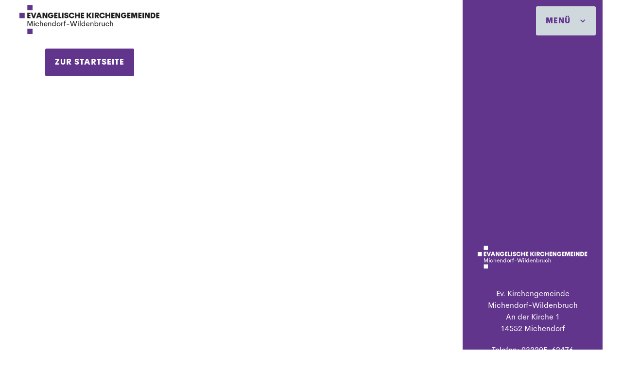

--- FILE ---
content_type: text/html; charset=utf-8
request_url: https://www.kirche-michendorf-wildenbruch.de/aktuell-und-wichtig/weihnachten-2021-in-radio-und-fernsehen
body_size: 1727
content:
<!DOCTYPE html><!-- Last Published: Mon Jan 19 2026 20:05:00 GMT+0000 (Coordinated Universal Time) --><html data-wf-domain="www.kirche-michendorf-wildenbruch.de" data-wf-page="5e8f7cca7a844c03667a01e6" data-wf-site="5e8c47836be7d278526f286a" data-wf-collection="5e8f7cca7a844c436d7a01e2" data-wf-item-slug="weihnachten-2021-in-radio-und-fernsehen"><head><meta charset="utf-8"/><title>EKG Michendorf-Wildenbruch</title><meta content="width=device-width, initial-scale=1" name="viewport"/><link href="https://cdn.prod.website-files.com/5e8c47836be7d278526f286a/css/ekgmw.webflow.shared.506ea7ecf.css" rel="stylesheet" type="text/css" integrity="sha384-UG6n7P1Pp6ybZ57J5GT7P6pXDtNNcE5HiyMM8j8pJ9r4zU5aD8oms90ETal31ZVz" crossorigin="anonymous"/><script type="text/javascript">!function(o,c){var n=c.documentElement,t=" w-mod-";n.className+=t+"js",("ontouchstart"in o||o.DocumentTouch&&c instanceof DocumentTouch)&&(n.className+=t+"touch")}(window,document);</script><link href="https://cdn.prod.website-files.com/5e8c47836be7d278526f286a/5e9046b2bc1f122ad87e5802_EKGMW32.png" rel="shortcut icon" type="image/x-icon"/><link href="https://cdn.prod.website-files.com/5e8c47836be7d278526f286a/5e9046b5fe5d2a4b539d6223_EKGMW256.png" rel="apple-touch-icon"/><style type="text/css"> @media screen and (min-width: 1440px) { .w-container { max-width: 1440px; } } </style></head><body class="body-2"><div class="section-start new"><div class="div-block-26"><div data-hover="false" data-delay="0" class="dropdown-3 w-dropdown"><div class="dropdown-toggle-3 w-dropdown-toggle"><div class="icon w-icon-dropdown-toggle"></div><div class="text-block-9">Menü</div></div><nav class="dropdown-list w-dropdown-list"><h1 class="menu-head">Unsere Gemeinde</h1><a href="#" class="nav-link w-dropdown-link">Unsere Kirchen (bald)</a><a href="/unsere-gemeinde/kirchenmusik" class="nav-link w-dropdown-link">Kirchenmusik</a><a href="/unsere-gemeinde/nagelkreuz" class="nav-link w-dropdown-link">Nagelkreuz</a><a href="/unsere-gemeinde/kirche-fur-kinder" class="nav-link w-dropdown-link">Kirche für Kinder</a><a href="/unsere-gemeinde/kindertagesstatte-tausendfussler" class="nav-link w-dropdown-link">Kindertagesstätte Tausendfüßler</a><h1 class="menu-head">Termine</h1><a href="/kalender" class="nav-link w-dropdown-link">Gottesdienste / Veranstaltungen</a><h1 class="menu-head">Kontakt</h1><a href="/kontakt/mitarbeiter" class="nav-link w-dropdown-link">Mitarbeiter*innen</a><a href="/kontakt/gemeindekirchenrat" class="nav-link w-dropdown-link">Gemeindekirchenrat</a><a href="/kontakt/links" class="nav-link w-dropdown-link">Links</a></nav></div><a href="/" class="brand w-nav-brand"></a></div><a href="/" class="back-button w-button">Zur Startseite</a><div class="header-wrapper news"><div class="wrapper-blog inside"><div class="div-block-2"><div class="div-block-4 news"><h1 class="heading bold w-dyn-bind-empty"></h1><div class="rich-text-block w-dyn-bind-empty w-richtext"></div></div></div></div><div class="wrapper-news inside"><div class="div-block-14"></div><div class="column-footer"><img src="https://cdn.prod.website-files.com/5e8c47836be7d278526f286a/5e8f9082fde6747b0aba2933_EKGMW-wx1.png" width="226" alt="" class="image-4"/><div class="text-block-3">Ev. Kirchengemeinde <br/>Michendorf-Wildenbruch<br/>An der Kirche 1<br/>14552 Michendorf<br/><a href="mailto:gemeindebuero@kirche-michendorf-wildenbruch.de" class="link-2"></a></div><div class="text-block-3">Telefon: 033205-62476<br/>e-mail: <a href="mailto:pfarrer@kirche-michendorf-wildenbruch.de" class="link">Pfarrer<br/></a>e-mail: <a href="mailto:gemeindebuero@kirche-michendorf-wildenbruch.de" class="link-2">Gemeindebüro</a></div><a href="/impressum" class="link">Impressum und Datenschutz</a></div></div></div></div><div class="footer-mobil"><div class="column-footer mobile"><img src="https://cdn.prod.website-files.com/5e8c47836be7d278526f286a/5e8f9082fde6747b0aba2933_EKGMW-wx1.png" width="226" alt="" class="image-4"/><div class="text-block-3">Ev. Kirchengemeinde <br/>Michendorf-Wildenbruch<br/>An der Kirche 1<br/>14552 Michendorf<br/><a href="mailto:gemeindebuero@kirche-michendorf-wildenbruch.de" class="link-2"></a></div><div class="text-block-3">Telefon: 033205-62476<br/>e-mail: <a href="mailto:pfarrer@kirche-michendorf-wildenbruch.de" class="link">Pfarrer<br/></a>e-mail: <a href="mailto:gemeindebuero@kirche-michendorf-wildenbruch.de" class="link-2">Gemeindebüro</a></div><a href="/impressum" class="link">Impressum und Datenschutz</a></div></div><script src="https://d3e54v103j8qbb.cloudfront.net/js/jquery-3.5.1.min.dc5e7f18c8.js?site=5e8c47836be7d278526f286a" type="text/javascript" integrity="sha256-9/aliU8dGd2tb6OSsuzixeV4y/faTqgFtohetphbbj0=" crossorigin="anonymous"></script><script src="https://cdn.prod.website-files.com/5e8c47836be7d278526f286a/js/webflow.schunk.0f705d2797780959.js" type="text/javascript" integrity="sha384-3KvWShXag1f8vu6hjGRrknE+Rs7VYs4PKdpchLUxPqm/sIodqELmn0jU7W2qdYcb" crossorigin="anonymous"></script><script src="https://cdn.prod.website-files.com/5e8c47836be7d278526f286a/js/webflow.c9f80112.8f14fdb118ccbbf5.js" type="text/javascript" integrity="sha384-WlIJLyenOi6xnQwHim5ODi/TZfOy3WL21LP6qlYJhmSi/lzWVVvGH+0HTc8Bd+b2" crossorigin="anonymous"></script></body></html>

--- FILE ---
content_type: text/css
request_url: https://cdn.prod.website-files.com/5e8c47836be7d278526f286a/css/ekgmw.webflow.shared.506ea7ecf.css
body_size: 12510
content:
html {
  -webkit-text-size-adjust: 100%;
  -ms-text-size-adjust: 100%;
  font-family: sans-serif;
}

body {
  margin: 0;
}

article, aside, details, figcaption, figure, footer, header, hgroup, main, menu, nav, section, summary {
  display: block;
}

audio, canvas, progress, video {
  vertical-align: baseline;
  display: inline-block;
}

audio:not([controls]) {
  height: 0;
  display: none;
}

[hidden], template {
  display: none;
}

a {
  background-color: #0000;
}

a:active, a:hover {
  outline: 0;
}

abbr[title] {
  border-bottom: 1px dotted;
}

b, strong {
  font-weight: bold;
}

dfn {
  font-style: italic;
}

h1 {
  margin: .67em 0;
  font-size: 2em;
}

mark {
  color: #000;
  background: #ff0;
}

small {
  font-size: 80%;
}

sub, sup {
  vertical-align: baseline;
  font-size: 75%;
  line-height: 0;
  position: relative;
}

sup {
  top: -.5em;
}

sub {
  bottom: -.25em;
}

img {
  border: 0;
}

svg:not(:root) {
  overflow: hidden;
}

hr {
  box-sizing: content-box;
  height: 0;
}

pre {
  overflow: auto;
}

code, kbd, pre, samp {
  font-family: monospace;
  font-size: 1em;
}

button, input, optgroup, select, textarea {
  color: inherit;
  font: inherit;
  margin: 0;
}

button {
  overflow: visible;
}

button, select {
  text-transform: none;
}

button, html input[type="button"], input[type="reset"] {
  -webkit-appearance: button;
  cursor: pointer;
}

button[disabled], html input[disabled] {
  cursor: default;
}

button::-moz-focus-inner, input::-moz-focus-inner {
  border: 0;
  padding: 0;
}

input {
  line-height: normal;
}

input[type="checkbox"], input[type="radio"] {
  box-sizing: border-box;
  padding: 0;
}

input[type="number"]::-webkit-inner-spin-button, input[type="number"]::-webkit-outer-spin-button {
  height: auto;
}

input[type="search"] {
  -webkit-appearance: none;
}

input[type="search"]::-webkit-search-cancel-button, input[type="search"]::-webkit-search-decoration {
  -webkit-appearance: none;
}

legend {
  border: 0;
  padding: 0;
}

textarea {
  overflow: auto;
}

optgroup {
  font-weight: bold;
}

table {
  border-collapse: collapse;
  border-spacing: 0;
}

td, th {
  padding: 0;
}

@font-face {
  font-family: webflow-icons;
  src: url("[data-uri]") format("truetype");
  font-weight: normal;
  font-style: normal;
}

[class^="w-icon-"], [class*=" w-icon-"] {
  speak: none;
  font-variant: normal;
  text-transform: none;
  -webkit-font-smoothing: antialiased;
  -moz-osx-font-smoothing: grayscale;
  font-style: normal;
  font-weight: normal;
  line-height: 1;
  font-family: webflow-icons !important;
}

.w-icon-slider-right:before {
  content: "";
}

.w-icon-slider-left:before {
  content: "";
}

.w-icon-nav-menu:before {
  content: "";
}

.w-icon-arrow-down:before, .w-icon-dropdown-toggle:before {
  content: "";
}

.w-icon-file-upload-remove:before {
  content: "";
}

.w-icon-file-upload-icon:before {
  content: "";
}

* {
  box-sizing: border-box;
}

html {
  height: 100%;
}

body {
  color: #333;
  background-color: #fff;
  min-height: 100%;
  margin: 0;
  font-family: Arial, sans-serif;
  font-size: 14px;
  line-height: 20px;
}

img {
  vertical-align: middle;
  max-width: 100%;
  display: inline-block;
}

html.w-mod-touch * {
  background-attachment: scroll !important;
}

.w-block {
  display: block;
}

.w-inline-block {
  max-width: 100%;
  display: inline-block;
}

.w-clearfix:before, .w-clearfix:after {
  content: " ";
  grid-area: 1 / 1 / 2 / 2;
  display: table;
}

.w-clearfix:after {
  clear: both;
}

.w-hidden {
  display: none;
}

.w-button {
  color: #fff;
  line-height: inherit;
  cursor: pointer;
  background-color: #3898ec;
  border: 0;
  border-radius: 0;
  padding: 9px 15px;
  text-decoration: none;
  display: inline-block;
}

input.w-button {
  -webkit-appearance: button;
}

html[data-w-dynpage] [data-w-cloak] {
  color: #0000 !important;
}

.w-code-block {
  margin: unset;
}

pre.w-code-block code {
  all: inherit;
}

.w-optimization {
  display: contents;
}

.w-webflow-badge, .w-webflow-badge > img {
  box-sizing: unset;
  width: unset;
  height: unset;
  max-height: unset;
  max-width: unset;
  min-height: unset;
  min-width: unset;
  margin: unset;
  padding: unset;
  float: unset;
  clear: unset;
  border: unset;
  border-radius: unset;
  background: unset;
  background-image: unset;
  background-position: unset;
  background-size: unset;
  background-repeat: unset;
  background-origin: unset;
  background-clip: unset;
  background-attachment: unset;
  background-color: unset;
  box-shadow: unset;
  transform: unset;
  direction: unset;
  font-family: unset;
  font-weight: unset;
  color: unset;
  font-size: unset;
  line-height: unset;
  font-style: unset;
  font-variant: unset;
  text-align: unset;
  letter-spacing: unset;
  -webkit-text-decoration: unset;
  text-decoration: unset;
  text-indent: unset;
  text-transform: unset;
  list-style-type: unset;
  text-shadow: unset;
  vertical-align: unset;
  cursor: unset;
  white-space: unset;
  word-break: unset;
  word-spacing: unset;
  word-wrap: unset;
  transition: unset;
}

.w-webflow-badge {
  white-space: nowrap;
  cursor: pointer;
  box-shadow: 0 0 0 1px #0000001a, 0 1px 3px #0000001a;
  visibility: visible !important;
  opacity: 1 !important;
  z-index: 2147483647 !important;
  color: #aaadb0 !important;
  overflow: unset !important;
  background-color: #fff !important;
  border-radius: 3px !important;
  width: auto !important;
  height: auto !important;
  margin: 0 !important;
  padding: 6px !important;
  font-size: 12px !important;
  line-height: 14px !important;
  text-decoration: none !important;
  display: inline-block !important;
  position: fixed !important;
  inset: auto 12px 12px auto !important;
  transform: none !important;
}

.w-webflow-badge > img {
  position: unset;
  visibility: unset !important;
  opacity: 1 !important;
  vertical-align: middle !important;
  display: inline-block !important;
}

h1, h2, h3, h4, h5, h6 {
  margin-bottom: 10px;
  font-weight: bold;
}

h1 {
  margin-top: 20px;
  font-size: 38px;
  line-height: 44px;
}

h2 {
  margin-top: 20px;
  font-size: 32px;
  line-height: 36px;
}

h3 {
  margin-top: 20px;
  font-size: 24px;
  line-height: 30px;
}

h4 {
  margin-top: 10px;
  font-size: 18px;
  line-height: 24px;
}

h5 {
  margin-top: 10px;
  font-size: 14px;
  line-height: 20px;
}

h6 {
  margin-top: 10px;
  font-size: 12px;
  line-height: 18px;
}

p {
  margin-top: 0;
  margin-bottom: 10px;
}

blockquote {
  border-left: 5px solid #e2e2e2;
  margin: 0 0 10px;
  padding: 10px 20px;
  font-size: 18px;
  line-height: 22px;
}

figure {
  margin: 0 0 10px;
}

ul, ol {
  margin-top: 0;
  margin-bottom: 10px;
  padding-left: 40px;
}

.w-list-unstyled {
  padding-left: 0;
  list-style: none;
}

.w-embed:before, .w-embed:after {
  content: " ";
  grid-area: 1 / 1 / 2 / 2;
  display: table;
}

.w-embed:after {
  clear: both;
}

.w-video {
  width: 100%;
  padding: 0;
  position: relative;
}

.w-video iframe, .w-video object, .w-video embed {
  border: none;
  width: 100%;
  height: 100%;
  position: absolute;
  top: 0;
  left: 0;
}

fieldset {
  border: 0;
  margin: 0;
  padding: 0;
}

button, [type="button"], [type="reset"] {
  cursor: pointer;
  -webkit-appearance: button;
  border: 0;
}

.w-form {
  margin: 0 0 15px;
}

.w-form-done {
  text-align: center;
  background-color: #ddd;
  padding: 20px;
  display: none;
}

.w-form-fail {
  background-color: #ffdede;
  margin-top: 10px;
  padding: 10px;
  display: none;
}

label {
  margin-bottom: 5px;
  font-weight: bold;
  display: block;
}

.w-input, .w-select {
  color: #333;
  vertical-align: middle;
  background-color: #fff;
  border: 1px solid #ccc;
  width: 100%;
  height: 38px;
  margin-bottom: 10px;
  padding: 8px 12px;
  font-size: 14px;
  line-height: 1.42857;
  display: block;
}

.w-input::placeholder, .w-select::placeholder {
  color: #999;
}

.w-input:focus, .w-select:focus {
  border-color: #3898ec;
  outline: 0;
}

.w-input[disabled], .w-select[disabled], .w-input[readonly], .w-select[readonly], fieldset[disabled] .w-input, fieldset[disabled] .w-select {
  cursor: not-allowed;
}

.w-input[disabled]:not(.w-input-disabled), .w-select[disabled]:not(.w-input-disabled), .w-input[readonly], .w-select[readonly], fieldset[disabled]:not(.w-input-disabled) .w-input, fieldset[disabled]:not(.w-input-disabled) .w-select {
  background-color: #eee;
}

textarea.w-input, textarea.w-select {
  height: auto;
}

.w-select {
  background-color: #f3f3f3;
}

.w-select[multiple] {
  height: auto;
}

.w-form-label {
  cursor: pointer;
  margin-bottom: 0;
  font-weight: normal;
  display: inline-block;
}

.w-radio {
  margin-bottom: 5px;
  padding-left: 20px;
  display: block;
}

.w-radio:before, .w-radio:after {
  content: " ";
  grid-area: 1 / 1 / 2 / 2;
  display: table;
}

.w-radio:after {
  clear: both;
}

.w-radio-input {
  float: left;
  margin: 3px 0 0 -20px;
  line-height: normal;
}

.w-file-upload {
  margin-bottom: 10px;
  display: block;
}

.w-file-upload-input {
  opacity: 0;
  z-index: -100;
  width: .1px;
  height: .1px;
  position: absolute;
  overflow: hidden;
}

.w-file-upload-default, .w-file-upload-uploading, .w-file-upload-success {
  color: #333;
  display: inline-block;
}

.w-file-upload-error {
  margin-top: 10px;
  display: block;
}

.w-file-upload-default.w-hidden, .w-file-upload-uploading.w-hidden, .w-file-upload-error.w-hidden, .w-file-upload-success.w-hidden {
  display: none;
}

.w-file-upload-uploading-btn {
  cursor: pointer;
  background-color: #fafafa;
  border: 1px solid #ccc;
  margin: 0;
  padding: 8px 12px;
  font-size: 14px;
  font-weight: normal;
  display: flex;
}

.w-file-upload-file {
  background-color: #fafafa;
  border: 1px solid #ccc;
  flex-grow: 1;
  justify-content: space-between;
  margin: 0;
  padding: 8px 9px 8px 11px;
  display: flex;
}

.w-file-upload-file-name {
  font-size: 14px;
  font-weight: normal;
  display: block;
}

.w-file-remove-link {
  cursor: pointer;
  width: auto;
  height: auto;
  margin-top: 3px;
  margin-left: 10px;
  padding: 3px;
  display: block;
}

.w-icon-file-upload-remove {
  margin: auto;
  font-size: 10px;
}

.w-file-upload-error-msg {
  color: #ea384c;
  padding: 2px 0;
  display: inline-block;
}

.w-file-upload-info {
  padding: 0 12px;
  line-height: 38px;
  display: inline-block;
}

.w-file-upload-label {
  cursor: pointer;
  background-color: #fafafa;
  border: 1px solid #ccc;
  margin: 0;
  padding: 8px 12px;
  font-size: 14px;
  font-weight: normal;
  display: inline-block;
}

.w-icon-file-upload-icon, .w-icon-file-upload-uploading {
  width: 20px;
  margin-right: 8px;
  display: inline-block;
}

.w-icon-file-upload-uploading {
  height: 20px;
}

.w-container {
  max-width: 940px;
  margin-left: auto;
  margin-right: auto;
}

.w-container:before, .w-container:after {
  content: " ";
  grid-area: 1 / 1 / 2 / 2;
  display: table;
}

.w-container:after {
  clear: both;
}

.w-container .w-row {
  margin-left: -10px;
  margin-right: -10px;
}

.w-row:before, .w-row:after {
  content: " ";
  grid-area: 1 / 1 / 2 / 2;
  display: table;
}

.w-row:after {
  clear: both;
}

.w-row .w-row {
  margin-left: 0;
  margin-right: 0;
}

.w-col {
  float: left;
  width: 100%;
  min-height: 1px;
  padding-left: 10px;
  padding-right: 10px;
  position: relative;
}

.w-col .w-col {
  padding-left: 0;
  padding-right: 0;
}

.w-col-1 {
  width: 8.33333%;
}

.w-col-2 {
  width: 16.6667%;
}

.w-col-3 {
  width: 25%;
}

.w-col-4 {
  width: 33.3333%;
}

.w-col-5 {
  width: 41.6667%;
}

.w-col-6 {
  width: 50%;
}

.w-col-7 {
  width: 58.3333%;
}

.w-col-8 {
  width: 66.6667%;
}

.w-col-9 {
  width: 75%;
}

.w-col-10 {
  width: 83.3333%;
}

.w-col-11 {
  width: 91.6667%;
}

.w-col-12 {
  width: 100%;
}

.w-hidden-main {
  display: none !important;
}

@media screen and (max-width: 991px) {
  .w-container {
    max-width: 728px;
  }

  .w-hidden-main {
    display: inherit !important;
  }

  .w-hidden-medium {
    display: none !important;
  }

  .w-col-medium-1 {
    width: 8.33333%;
  }

  .w-col-medium-2 {
    width: 16.6667%;
  }

  .w-col-medium-3 {
    width: 25%;
  }

  .w-col-medium-4 {
    width: 33.3333%;
  }

  .w-col-medium-5 {
    width: 41.6667%;
  }

  .w-col-medium-6 {
    width: 50%;
  }

  .w-col-medium-7 {
    width: 58.3333%;
  }

  .w-col-medium-8 {
    width: 66.6667%;
  }

  .w-col-medium-9 {
    width: 75%;
  }

  .w-col-medium-10 {
    width: 83.3333%;
  }

  .w-col-medium-11 {
    width: 91.6667%;
  }

  .w-col-medium-12 {
    width: 100%;
  }

  .w-col-stack {
    width: 100%;
    left: auto;
    right: auto;
  }
}

@media screen and (max-width: 767px) {
  .w-hidden-main, .w-hidden-medium {
    display: inherit !important;
  }

  .w-hidden-small {
    display: none !important;
  }

  .w-row, .w-container .w-row {
    margin-left: 0;
    margin-right: 0;
  }

  .w-col {
    width: 100%;
    left: auto;
    right: auto;
  }

  .w-col-small-1 {
    width: 8.33333%;
  }

  .w-col-small-2 {
    width: 16.6667%;
  }

  .w-col-small-3 {
    width: 25%;
  }

  .w-col-small-4 {
    width: 33.3333%;
  }

  .w-col-small-5 {
    width: 41.6667%;
  }

  .w-col-small-6 {
    width: 50%;
  }

  .w-col-small-7 {
    width: 58.3333%;
  }

  .w-col-small-8 {
    width: 66.6667%;
  }

  .w-col-small-9 {
    width: 75%;
  }

  .w-col-small-10 {
    width: 83.3333%;
  }

  .w-col-small-11 {
    width: 91.6667%;
  }

  .w-col-small-12 {
    width: 100%;
  }
}

@media screen and (max-width: 479px) {
  .w-container {
    max-width: none;
  }

  .w-hidden-main, .w-hidden-medium, .w-hidden-small {
    display: inherit !important;
  }

  .w-hidden-tiny {
    display: none !important;
  }

  .w-col {
    width: 100%;
  }

  .w-col-tiny-1 {
    width: 8.33333%;
  }

  .w-col-tiny-2 {
    width: 16.6667%;
  }

  .w-col-tiny-3 {
    width: 25%;
  }

  .w-col-tiny-4 {
    width: 33.3333%;
  }

  .w-col-tiny-5 {
    width: 41.6667%;
  }

  .w-col-tiny-6 {
    width: 50%;
  }

  .w-col-tiny-7 {
    width: 58.3333%;
  }

  .w-col-tiny-8 {
    width: 66.6667%;
  }

  .w-col-tiny-9 {
    width: 75%;
  }

  .w-col-tiny-10 {
    width: 83.3333%;
  }

  .w-col-tiny-11 {
    width: 91.6667%;
  }

  .w-col-tiny-12 {
    width: 100%;
  }
}

.w-widget {
  position: relative;
}

.w-widget-map {
  width: 100%;
  height: 400px;
}

.w-widget-map label {
  width: auto;
  display: inline;
}

.w-widget-map img {
  max-width: inherit;
}

.w-widget-map .gm-style-iw {
  text-align: center;
}

.w-widget-map .gm-style-iw > button {
  display: none !important;
}

.w-widget-twitter {
  overflow: hidden;
}

.w-widget-twitter-count-shim {
  vertical-align: top;
  text-align: center;
  background: #fff;
  border: 1px solid #758696;
  border-radius: 3px;
  width: 28px;
  height: 20px;
  display: inline-block;
  position: relative;
}

.w-widget-twitter-count-shim * {
  pointer-events: none;
  -webkit-user-select: none;
  user-select: none;
}

.w-widget-twitter-count-shim .w-widget-twitter-count-inner {
  text-align: center;
  color: #999;
  font-family: serif;
  font-size: 15px;
  line-height: 12px;
  position: relative;
}

.w-widget-twitter-count-shim .w-widget-twitter-count-clear {
  display: block;
  position: relative;
}

.w-widget-twitter-count-shim.w--large {
  width: 36px;
  height: 28px;
}

.w-widget-twitter-count-shim.w--large .w-widget-twitter-count-inner {
  font-size: 18px;
  line-height: 18px;
}

.w-widget-twitter-count-shim:not(.w--vertical) {
  margin-left: 5px;
  margin-right: 8px;
}

.w-widget-twitter-count-shim:not(.w--vertical).w--large {
  margin-left: 6px;
}

.w-widget-twitter-count-shim:not(.w--vertical):before, .w-widget-twitter-count-shim:not(.w--vertical):after {
  content: " ";
  pointer-events: none;
  border: solid #0000;
  width: 0;
  height: 0;
  position: absolute;
  top: 50%;
  left: 0;
}

.w-widget-twitter-count-shim:not(.w--vertical):before {
  border-width: 4px;
  border-color: #75869600 #5d6c7b #75869600 #75869600;
  margin-top: -4px;
  margin-left: -9px;
}

.w-widget-twitter-count-shim:not(.w--vertical).w--large:before {
  border-width: 5px;
  margin-top: -5px;
  margin-left: -10px;
}

.w-widget-twitter-count-shim:not(.w--vertical):after {
  border-width: 4px;
  border-color: #fff0 #fff #fff0 #fff0;
  margin-top: -4px;
  margin-left: -8px;
}

.w-widget-twitter-count-shim:not(.w--vertical).w--large:after {
  border-width: 5px;
  margin-top: -5px;
  margin-left: -9px;
}

.w-widget-twitter-count-shim.w--vertical {
  width: 61px;
  height: 33px;
  margin-bottom: 8px;
}

.w-widget-twitter-count-shim.w--vertical:before, .w-widget-twitter-count-shim.w--vertical:after {
  content: " ";
  pointer-events: none;
  border: solid #0000;
  width: 0;
  height: 0;
  position: absolute;
  top: 100%;
  left: 50%;
}

.w-widget-twitter-count-shim.w--vertical:before {
  border-width: 5px;
  border-color: #5d6c7b #75869600 #75869600;
  margin-left: -5px;
}

.w-widget-twitter-count-shim.w--vertical:after {
  border-width: 4px;
  border-color: #fff #fff0 #fff0;
  margin-left: -4px;
}

.w-widget-twitter-count-shim.w--vertical .w-widget-twitter-count-inner {
  font-size: 18px;
  line-height: 22px;
}

.w-widget-twitter-count-shim.w--vertical.w--large {
  width: 76px;
}

.w-background-video {
  color: #fff;
  height: 500px;
  position: relative;
  overflow: hidden;
}

.w-background-video > video {
  object-fit: cover;
  z-index: -100;
  background-position: 50%;
  background-size: cover;
  width: 100%;
  height: 100%;
  margin: auto;
  position: absolute;
  inset: -100%;
}

.w-background-video > video::-webkit-media-controls-start-playback-button {
  -webkit-appearance: none;
  display: none !important;
}

.w-background-video--control {
  background-color: #0000;
  padding: 0;
  position: absolute;
  bottom: 1em;
  right: 1em;
}

.w-background-video--control > [hidden] {
  display: none !important;
}

.w-slider {
  text-align: center;
  clear: both;
  -webkit-tap-highlight-color: #0000;
  tap-highlight-color: #0000;
  background: #ddd;
  height: 300px;
  position: relative;
}

.w-slider-mask {
  z-index: 1;
  white-space: nowrap;
  height: 100%;
  display: block;
  position: relative;
  left: 0;
  right: 0;
  overflow: hidden;
}

.w-slide {
  vertical-align: top;
  white-space: normal;
  text-align: left;
  width: 100%;
  height: 100%;
  display: inline-block;
  position: relative;
}

.w-slider-nav {
  z-index: 2;
  text-align: center;
  -webkit-tap-highlight-color: #0000;
  tap-highlight-color: #0000;
  height: 40px;
  margin: auto;
  padding-top: 10px;
  position: absolute;
  inset: auto 0 0;
}

.w-slider-nav.w-round > div {
  border-radius: 100%;
}

.w-slider-nav.w-num > div {
  font-size: inherit;
  line-height: inherit;
  width: auto;
  height: auto;
  padding: .2em .5em;
}

.w-slider-nav.w-shadow > div {
  box-shadow: 0 0 3px #3336;
}

.w-slider-nav-invert {
  color: #fff;
}

.w-slider-nav-invert > div {
  background-color: #2226;
}

.w-slider-nav-invert > div.w-active {
  background-color: #222;
}

.w-slider-dot {
  cursor: pointer;
  background-color: #fff6;
  width: 1em;
  height: 1em;
  margin: 0 3px .5em;
  transition: background-color .1s, color .1s;
  display: inline-block;
  position: relative;
}

.w-slider-dot.w-active {
  background-color: #fff;
}

.w-slider-dot:focus {
  outline: none;
  box-shadow: 0 0 0 2px #fff;
}

.w-slider-dot:focus.w-active {
  box-shadow: none;
}

.w-slider-arrow-left, .w-slider-arrow-right {
  cursor: pointer;
  color: #fff;
  -webkit-tap-highlight-color: #0000;
  tap-highlight-color: #0000;
  -webkit-user-select: none;
  user-select: none;
  width: 80px;
  margin: auto;
  font-size: 40px;
  position: absolute;
  inset: 0;
  overflow: hidden;
}

.w-slider-arrow-left [class^="w-icon-"], .w-slider-arrow-right [class^="w-icon-"], .w-slider-arrow-left [class*=" w-icon-"], .w-slider-arrow-right [class*=" w-icon-"] {
  position: absolute;
}

.w-slider-arrow-left:focus, .w-slider-arrow-right:focus {
  outline: 0;
}

.w-slider-arrow-left {
  z-index: 3;
  right: auto;
}

.w-slider-arrow-right {
  z-index: 4;
  left: auto;
}

.w-icon-slider-left, .w-icon-slider-right {
  width: 1em;
  height: 1em;
  margin: auto;
  inset: 0;
}

.w-slider-aria-label {
  clip: rect(0 0 0 0);
  border: 0;
  width: 1px;
  height: 1px;
  margin: -1px;
  padding: 0;
  position: absolute;
  overflow: hidden;
}

.w-slider-force-show {
  display: block !important;
}

.w-dropdown {
  text-align: left;
  z-index: 900;
  margin-left: auto;
  margin-right: auto;
  display: inline-block;
  position: relative;
}

.w-dropdown-btn, .w-dropdown-toggle, .w-dropdown-link {
  vertical-align: top;
  color: #222;
  text-align: left;
  white-space: nowrap;
  margin-left: auto;
  margin-right: auto;
  padding: 20px;
  text-decoration: none;
  position: relative;
}

.w-dropdown-toggle {
  -webkit-user-select: none;
  user-select: none;
  cursor: pointer;
  padding-right: 40px;
  display: inline-block;
}

.w-dropdown-toggle:focus {
  outline: 0;
}

.w-icon-dropdown-toggle {
  width: 1em;
  height: 1em;
  margin: auto 20px auto auto;
  position: absolute;
  top: 0;
  bottom: 0;
  right: 0;
}

.w-dropdown-list {
  background: #ddd;
  min-width: 100%;
  display: none;
  position: absolute;
}

.w-dropdown-list.w--open {
  display: block;
}

.w-dropdown-link {
  color: #222;
  padding: 10px 20px;
  display: block;
}

.w-dropdown-link.w--current {
  color: #0082f3;
}

.w-dropdown-link:focus {
  outline: 0;
}

@media screen and (max-width: 767px) {
  .w-nav-brand {
    padding-left: 10px;
  }
}

.w-lightbox-backdrop {
  cursor: auto;
  letter-spacing: normal;
  text-indent: 0;
  text-shadow: none;
  text-transform: none;
  visibility: visible;
  white-space: normal;
  word-break: normal;
  word-spacing: normal;
  word-wrap: normal;
  color: #fff;
  text-align: center;
  z-index: 2000;
  opacity: 0;
  -webkit-user-select: none;
  -moz-user-select: none;
  -webkit-tap-highlight-color: transparent;
  background: #000000e6;
  outline: 0;
  font-family: Helvetica Neue, Helvetica, Ubuntu, Segoe UI, Verdana, sans-serif;
  font-size: 17px;
  font-style: normal;
  font-weight: 300;
  line-height: 1.2;
  list-style: disc;
  position: fixed;
  inset: 0;
  -webkit-transform: translate(0);
}

.w-lightbox-backdrop, .w-lightbox-container {
  -webkit-overflow-scrolling: touch;
  height: 100%;
  overflow: auto;
}

.w-lightbox-content {
  height: 100vh;
  position: relative;
  overflow: hidden;
}

.w-lightbox-view {
  opacity: 0;
  width: 100vw;
  height: 100vh;
  position: absolute;
}

.w-lightbox-view:before {
  content: "";
  height: 100vh;
}

.w-lightbox-group, .w-lightbox-group .w-lightbox-view, .w-lightbox-group .w-lightbox-view:before {
  height: 86vh;
}

.w-lightbox-frame, .w-lightbox-view:before {
  vertical-align: middle;
  display: inline-block;
}

.w-lightbox-figure {
  margin: 0;
  position: relative;
}

.w-lightbox-group .w-lightbox-figure {
  cursor: pointer;
}

.w-lightbox-img {
  width: auto;
  max-width: none;
  height: auto;
}

.w-lightbox-image {
  float: none;
  max-width: 100vw;
  max-height: 100vh;
  display: block;
}

.w-lightbox-group .w-lightbox-image {
  max-height: 86vh;
}

.w-lightbox-caption {
  text-align: left;
  text-overflow: ellipsis;
  white-space: nowrap;
  background: #0006;
  padding: .5em 1em;
  position: absolute;
  bottom: 0;
  left: 0;
  right: 0;
  overflow: hidden;
}

.w-lightbox-embed {
  width: 100%;
  height: 100%;
  position: absolute;
  inset: 0;
}

.w-lightbox-control {
  cursor: pointer;
  background-position: center;
  background-repeat: no-repeat;
  background-size: 24px;
  width: 4em;
  transition: all .3s;
  position: absolute;
  top: 0;
}

.w-lightbox-left {
  background-image: url("[data-uri]");
  display: none;
  bottom: 0;
  left: 0;
}

.w-lightbox-right {
  background-image: url("[data-uri]");
  display: none;
  bottom: 0;
  right: 0;
}

.w-lightbox-close {
  background-image: url("[data-uri]");
  background-size: 18px;
  height: 2.6em;
  right: 0;
}

.w-lightbox-strip {
  white-space: nowrap;
  padding: 0 1vh;
  line-height: 0;
  position: absolute;
  bottom: 0;
  left: 0;
  right: 0;
  overflow: auto hidden;
}

.w-lightbox-item {
  box-sizing: content-box;
  cursor: pointer;
  width: 10vh;
  padding: 2vh 1vh;
  display: inline-block;
  -webkit-transform: translate3d(0, 0, 0);
}

.w-lightbox-active {
  opacity: .3;
}

.w-lightbox-thumbnail {
  background: #222;
  height: 10vh;
  position: relative;
  overflow: hidden;
}

.w-lightbox-thumbnail-image {
  position: absolute;
  top: 0;
  left: 0;
}

.w-lightbox-thumbnail .w-lightbox-tall {
  width: 100%;
  top: 50%;
  transform: translate(0, -50%);
}

.w-lightbox-thumbnail .w-lightbox-wide {
  height: 100%;
  left: 50%;
  transform: translate(-50%);
}

.w-lightbox-spinner {
  box-sizing: border-box;
  border: 5px solid #0006;
  border-radius: 50%;
  width: 40px;
  height: 40px;
  margin-top: -20px;
  margin-left: -20px;
  animation: .8s linear infinite spin;
  position: absolute;
  top: 50%;
  left: 50%;
}

.w-lightbox-spinner:after {
  content: "";
  border: 3px solid #0000;
  border-bottom-color: #fff;
  border-radius: 50%;
  position: absolute;
  inset: -4px;
}

.w-lightbox-hide {
  display: none;
}

.w-lightbox-noscroll {
  overflow: hidden;
}

@media (min-width: 768px) {
  .w-lightbox-content {
    height: 96vh;
    margin-top: 2vh;
  }

  .w-lightbox-view, .w-lightbox-view:before {
    height: 96vh;
  }

  .w-lightbox-group, .w-lightbox-group .w-lightbox-view, .w-lightbox-group .w-lightbox-view:before {
    height: 84vh;
  }

  .w-lightbox-image {
    max-width: 96vw;
    max-height: 96vh;
  }

  .w-lightbox-group .w-lightbox-image {
    max-width: 82.3vw;
    max-height: 84vh;
  }

  .w-lightbox-left, .w-lightbox-right {
    opacity: .5;
    display: block;
  }

  .w-lightbox-close {
    opacity: .8;
  }

  .w-lightbox-control:hover {
    opacity: 1;
  }
}

.w-lightbox-inactive, .w-lightbox-inactive:hover {
  opacity: 0;
}

.w-richtext:before, .w-richtext:after {
  content: " ";
  grid-area: 1 / 1 / 2 / 2;
  display: table;
}

.w-richtext:after {
  clear: both;
}

.w-richtext[contenteditable="true"]:before, .w-richtext[contenteditable="true"]:after {
  white-space: initial;
}

.w-richtext ol, .w-richtext ul {
  overflow: hidden;
}

.w-richtext .w-richtext-figure-selected.w-richtext-figure-type-video div:after, .w-richtext .w-richtext-figure-selected[data-rt-type="video"] div:after, .w-richtext .w-richtext-figure-selected.w-richtext-figure-type-image div, .w-richtext .w-richtext-figure-selected[data-rt-type="image"] div {
  outline: 2px solid #2895f7;
}

.w-richtext figure.w-richtext-figure-type-video > div:after, .w-richtext figure[data-rt-type="video"] > div:after {
  content: "";
  display: none;
  position: absolute;
  inset: 0;
}

.w-richtext figure {
  max-width: 60%;
  position: relative;
}

.w-richtext figure > div:before {
  cursor: default !important;
}

.w-richtext figure img {
  width: 100%;
}

.w-richtext figure figcaption.w-richtext-figcaption-placeholder {
  opacity: .6;
}

.w-richtext figure div {
  color: #0000;
  font-size: 0;
}

.w-richtext figure.w-richtext-figure-type-image, .w-richtext figure[data-rt-type="image"] {
  display: table;
}

.w-richtext figure.w-richtext-figure-type-image > div, .w-richtext figure[data-rt-type="image"] > div {
  display: inline-block;
}

.w-richtext figure.w-richtext-figure-type-image > figcaption, .w-richtext figure[data-rt-type="image"] > figcaption {
  caption-side: bottom;
  display: table-caption;
}

.w-richtext figure.w-richtext-figure-type-video, .w-richtext figure[data-rt-type="video"] {
  width: 60%;
  height: 0;
}

.w-richtext figure.w-richtext-figure-type-video iframe, .w-richtext figure[data-rt-type="video"] iframe {
  width: 100%;
  height: 100%;
  position: absolute;
  top: 0;
  left: 0;
}

.w-richtext figure.w-richtext-figure-type-video > div, .w-richtext figure[data-rt-type="video"] > div {
  width: 100%;
}

.w-richtext figure.w-richtext-align-center {
  clear: both;
  margin-left: auto;
  margin-right: auto;
}

.w-richtext figure.w-richtext-align-center.w-richtext-figure-type-image > div, .w-richtext figure.w-richtext-align-center[data-rt-type="image"] > div {
  max-width: 100%;
}

.w-richtext figure.w-richtext-align-normal {
  clear: both;
}

.w-richtext figure.w-richtext-align-fullwidth {
  text-align: center;
  clear: both;
  width: 100%;
  max-width: 100%;
  margin-left: auto;
  margin-right: auto;
  display: block;
}

.w-richtext figure.w-richtext-align-fullwidth > div {
  padding-bottom: inherit;
  display: inline-block;
}

.w-richtext figure.w-richtext-align-fullwidth > figcaption {
  display: block;
}

.w-richtext figure.w-richtext-align-floatleft {
  float: left;
  clear: none;
  margin-right: 15px;
}

.w-richtext figure.w-richtext-align-floatright {
  float: right;
  clear: none;
  margin-left: 15px;
}

.w-nav {
  z-index: 1000;
  background: #ddd;
  position: relative;
}

.w-nav:before, .w-nav:after {
  content: " ";
  grid-area: 1 / 1 / 2 / 2;
  display: table;
}

.w-nav:after {
  clear: both;
}

.w-nav-brand {
  float: left;
  color: #333;
  text-decoration: none;
  position: relative;
}

.w-nav-link {
  vertical-align: top;
  color: #222;
  text-align: left;
  margin-left: auto;
  margin-right: auto;
  padding: 20px;
  text-decoration: none;
  display: inline-block;
  position: relative;
}

.w-nav-link.w--current {
  color: #0082f3;
}

.w-nav-menu {
  float: right;
  position: relative;
}

[data-nav-menu-open] {
  text-align: center;
  background: #c8c8c8;
  min-width: 200px;
  position: absolute;
  top: 100%;
  left: 0;
  right: 0;
  overflow: visible;
  display: block !important;
}

.w--nav-link-open {
  display: block;
  position: relative;
}

.w-nav-overlay {
  width: 100%;
  display: none;
  position: absolute;
  top: 100%;
  left: 0;
  right: 0;
  overflow: hidden;
}

.w-nav-overlay [data-nav-menu-open] {
  top: 0;
}

.w-nav[data-animation="over-left"] .w-nav-overlay {
  width: auto;
}

.w-nav[data-animation="over-left"] .w-nav-overlay, .w-nav[data-animation="over-left"] [data-nav-menu-open] {
  z-index: 1;
  top: 0;
  right: auto;
}

.w-nav[data-animation="over-right"] .w-nav-overlay {
  width: auto;
}

.w-nav[data-animation="over-right"] .w-nav-overlay, .w-nav[data-animation="over-right"] [data-nav-menu-open] {
  z-index: 1;
  top: 0;
  left: auto;
}

.w-nav-button {
  float: right;
  cursor: pointer;
  -webkit-tap-highlight-color: #0000;
  tap-highlight-color: #0000;
  -webkit-user-select: none;
  user-select: none;
  padding: 18px;
  font-size: 24px;
  display: none;
  position: relative;
}

.w-nav-button:focus {
  outline: 0;
}

.w-nav-button.w--open {
  color: #fff;
  background-color: #c8c8c8;
}

.w-nav[data-collapse="all"] .w-nav-menu {
  display: none;
}

.w-nav[data-collapse="all"] .w-nav-button, .w--nav-dropdown-open, .w--nav-dropdown-toggle-open {
  display: block;
}

.w--nav-dropdown-list-open {
  position: static;
}

@media screen and (max-width: 991px) {
  .w-nav[data-collapse="medium"] .w-nav-menu {
    display: none;
  }

  .w-nav[data-collapse="medium"] .w-nav-button {
    display: block;
  }
}

@media screen and (max-width: 767px) {
  .w-nav[data-collapse="small"] .w-nav-menu {
    display: none;
  }

  .w-nav[data-collapse="small"] .w-nav-button {
    display: block;
  }

  .w-nav-brand {
    padding-left: 10px;
  }
}

@media screen and (max-width: 479px) {
  .w-nav[data-collapse="tiny"] .w-nav-menu {
    display: none;
  }

  .w-nav[data-collapse="tiny"] .w-nav-button {
    display: block;
  }
}

.w-tabs {
  position: relative;
}

.w-tabs:before, .w-tabs:after {
  content: " ";
  grid-area: 1 / 1 / 2 / 2;
  display: table;
}

.w-tabs:after {
  clear: both;
}

.w-tab-menu {
  position: relative;
}

.w-tab-link {
  vertical-align: top;
  text-align: left;
  cursor: pointer;
  color: #222;
  background-color: #ddd;
  padding: 9px 30px;
  text-decoration: none;
  display: inline-block;
  position: relative;
}

.w-tab-link.w--current {
  background-color: #c8c8c8;
}

.w-tab-link:focus {
  outline: 0;
}

.w-tab-content {
  display: block;
  position: relative;
  overflow: hidden;
}

.w-tab-pane {
  display: none;
  position: relative;
}

.w--tab-active {
  display: block;
}

@media screen and (max-width: 479px) {
  .w-tab-link {
    display: block;
  }
}

.w-ix-emptyfix:after {
  content: "";
}

@keyframes spin {
  0% {
    transform: rotate(0);
  }

  100% {
    transform: rotate(360deg);
  }
}

.w-dyn-empty {
  background-color: #ddd;
  padding: 10px;
}

.w-dyn-hide, .w-dyn-bind-empty, .w-condition-invisible {
  display: none !important;
}

.wf-layout-layout {
  display: grid;
}

@font-face {
  font-family: Heywow;
  src: url("https://cdn.prod.website-files.com/5e8c47836be7d278526f286a/5e8c58f1ac31d91b329331c3_HeyWow-Heavy.otf") format("opentype");
  font-weight: 900;
  font-style: normal;
  font-display: auto;
}

@font-face {
  font-family: Heywow;
  src: url("https://cdn.prod.website-files.com/5e8c47836be7d278526f286a/5e8c58f1eca1ce5a229330b2_HeyWow-Regular.otf") format("opentype");
  font-weight: 400;
  font-style: normal;
  font-display: auto;
}

:root {
  --ekbo-violett: #62358c;
  --black: black;
  --white: white;
  --reportage: #cfd8dc;
  --news: #fff8e1;
  --für-kinder: #fff841;
  --neue-perspektiven: #ffb13e;
  --blick-zurück: #96deff;
  --kita-baustelle: #43a047;
  --junge-menschen: #ff6d00;
  --meditation: #536dfe;
  --joker: #00695c;
  --podcast: #ff5252;
  --kirchenmusik: #0d47a1;
}

p {
  margin-bottom: 10px;
}

a {
  text-decoration: underline;
}

img {
  max-width: 100%;
  margin-top: 40px;
  margin-bottom: 10px;
  display: inline-block;
}

figure {
  text-align: left;
  margin-bottom: 10px;
}

figcaption {
  text-align: left;
  margin-top: 5px;
}

.section-start {
  background-image: linear-gradient(#ffffff40, #ffffff40);
  background-position: 0 0;
  background-size: auto;
  flex-direction: row;
  justify-content: center;
  align-items: flex-start;
  min-height: 70vh;
  padding-left: 40px;
  padding-right: 40px;
  box-shadow: 2px 2px 15px 5px #0000;
}

.section-start.new {
  background-image: none;
  background-position: 0 0;
  height: auto;
}

.section-start.impressum {
  height: 100%;
}

.section-start.calender {
  height: auto;
  min-height: 100vh;
}

.section-start.image {
  background-image: linear-gradient(#ffffff40, #ffffff40), url("https://cdn.prod.website-files.com/5e8c47836be7d278526f286a/5edd11eae93ebb103f466f0d_P1040613.jpg");
  background-position: 0 0, 50%;
  background-size: auto, cover;
}

.div-block-2 {
  flex-direction: column;
  justify-content: space-between;
  width: 76%;
  min-height: 65vh;
  display: flex;
}

.div-block-2.impressum {
  height: 100%;
}

.div-block-2.blog {
  min-height: auto;
  overflow: visible;
}

.image-logo {
  margin-top: 10px;
}

.body {
  font-family: Heywow, sans-serif;
  font-weight: 400;
}

.heading {
  color: #000;
  flex-direction: column;
  justify-content: flex-end;
  align-items: flex-start;
  font-size: 48px;
  font-weight: 400;
  line-height: 58px;
}

.heading.bold {
  margin-bottom: 60px;
  font-weight: 900;
}

.heading.subhead {
  margin-bottom: 40px;
  font-size: 32px;
  line-height: 38px;
}

.div-block-4 {
  flex-direction: row;
  align-items: center;
  width: 100%;
  height: 70vh;
  display: flex;
}

.div-block-4.news {
  flex-direction: column;
  align-items: flex-start;
  width: 50vw;
  height: 100%;
  margin: 60px auto 140px;
}

.text-span {
  letter-spacing: 1px;
  font-weight: 900;
}

.section-blog {
  margin-left: 40px;
  margin-right: 40px;
}

.h2 {
  color: #fff;
  letter-spacing: 1px;
  font-size: 16px;
  font-weight: 900;
  line-height: 22px;
}

.h2.body {
  letter-spacing: 0;
  font-size: 16px;
  font-weight: 400;
}

.h2.body.black {
  color: #000;
  margin-bottom: 10px;
}

.h2.category {
  color: #000;
  text-transform: uppercase;
}

.h2.tile-text {
  color: #000;
  letter-spacing: 0;
  padding-top: 20px;
  font-size: 32px;
  font-weight: 400;
  line-height: 38px;
}

.h2.news {
  text-transform: uppercase;
}

.bloglink-wrapper {
  background-color: #eafc27;
  flex-direction: column;
  justify-content: space-between;
  height: 480px;
  padding: 10px;
  text-decoration: none;
  display: flex;
}

.div-block-5 {
  background-color: #eafc27;
}

.wrapper-blog {
  width: 76%;
  margin-bottom: 100px;
  margin-right: 28px;
}

.wrapper-blog.inside {
  flex-direction: column;
  align-items: center;
  margin-top: 80px;
  margin-left: auto;
  margin-right: auto;
  display: flex;
}

.collection-item {
  transition: transform .2s;
}

.collection-item:hover {
  transform: rotate(-2deg);
}

.collection-list {
  grid-column-gap: 28px;
  grid-row-gap: 28px;
  grid-template-rows: auto auto;
  grid-template-columns: 1fr 1fr 1fr;
  grid-auto-columns: 1fr;
  display: grid;
}

.blog-posts-wrapper.inside {
  margin-right: 28px;
}

.div-block-7 {
  object-fit: contain;
  flex-direction: column;
  justify-content: space-between;
  height: 100%;
  display: flex;
}

.div-block-7.image {
  object-fit: cover;
  background-image: url("https://cdn.prod.website-files.com/5e8c47836be7d278526f286a/63ccd6217239fe442a161876_webseite_downloads_titelbild_2023_wgt_web_copyright_wdpic.jpg");
  background-position: 50%;
  background-repeat: no-repeat;
  background-size: cover;
  justify-content: center;
  align-items: center;
  height: 100%;
  overflow: hidden;
}

.div-block-7.image.video {
  background-color: #00000082;
}

.image {
  object-fit: scale-down;
}

.wrapper-news {
  z-index: 1;
  background-color: var(--ekbo-violett);
  color: #fff;
  width: 24%;
  position: relative;
}

.div-cat-title {
  height: 100%;
}

.collection-item-2 {
  background-color: var(--ekbo-violett);
  transition: background-color .2s;
}

.collection-item-2:hover {
  background-color: #4e2872;
}

.div-block-11 {
  background-image: url("https://d3e54v103j8qbb.cloudfront.net/img/background-image.svg");
  background-position: 50%;
  background-size: cover;
  border-radius: 120px;
  width: 150px;
  height: 150px;
  margin: 20px auto;
}

.div-dividerline {
  background-color: #945dc7;
  height: 1px;
  margin-left: 20px;
  margin-right: 20px;
}

.div-dividerline.top {
  margin-top: 0;
  margin-left: 20px;
  margin-right: 20px;
}

.header-wrapper {
  justify-content: space-between;
  height: 70vh;
  display: flex;
}

.header-wrapper.news {
  height: auto;
}

.header-wrapper.impressum {
  height: 100%;
}

.content-wrapper {
  padding-top: 25px;
  display: flex;
}

.column {
  height: 70vh;
}

.column.impressum {
  height: 100%;
}

.dropdown-2 {
  background-color: var(--ekbo-violett);
  color: var(--ekbo-violett);
  height: 60px;
  margin-left: auto;
  margin-right: auto;
  position: fixed;
}

.dropdown-toggle-2 {
  color: var(--ekbo-violett);
  width: 21vw;
}

.div-block-14 {
  background-color: var(--ekbo-violett);
  flex-direction: column;
  justify-content: center;
  align-items: center;
  height: 500px;
  margin-top: -74px;
  display: flex;
}

.div-block-15 {
  background-color: var(--ekbo-violett);
  justify-content: center;
  height: 60px;
  margin-left: auto;
  margin-right: auto;
  display: block;
}

.div-block-16 {
  background-color: #0000;
}

.body-2 {
  font-family: Heywow, sans-serif;
}

.rich-text-block {
  margin-bottom: 80px;
  font-size: 24px;
  line-height: 30px;
}

.rich-text-block p {
  margin-bottom: 40px;
  line-height: 32px;
}

.rich-text-block figure {
  text-align: left;
  padding-right: 40px;
  position: static;
}

.back-button {
  z-index: 400;
  background-color: var(--ekbo-violett);
  letter-spacing: 1px;
  text-transform: uppercase;
  border-radius: 3px;
  height: 57px;
  margin: 100px auto 40px 53px;
  padding: 17px 20px 15px;
  font-size: 16px;
  font-weight: 900;
  line-height: 22px;
  position: fixed;
  inset: auto auto 0% 0%;
}

.link-block {
  padding: 50px 20px;
  text-decoration: none;
}

.link-block-2 {
  width: 100%;
  text-decoration: none;
  position: relative;
}

.image-3 {
  width: 7vw;
  height: 7vw;
}

.body-3 {
  font-family: Heywow, sans-serif;
}

.paragraph {
  column-count: 2;
  column-rule: 1px none var(--ekbo-violett);
  column-gap: 80px;
  margin-top: 100px;
  font-size: 20px;
  line-height: 28px;
}

.heading-2 {
  color: var(--black);
  margin-top: 100px;
}

.text-block-3 {
  color: #fff;
  text-align: center;
  margin-bottom: 20px;
  font-size: 16px;
  line-height: 24px;
  text-decoration: none;
}

.link {
  color: #fff;
  text-align: center;
  font-size: 16px;
  line-height: 24px;
}

.link-2 {
  color: #fff;
}

.body-4 {
  font-family: Heywow, sans-serif;
}

.html-embed {
  width: 100%;
  margin-top: 20px;
}

.link-4 {
  color: #000;
  font-size: 24px;
  line-height: 30px;
}

.text-block-6 {
  font-weight: 900;
}

.div-block-23 {
  width: 100%;
  margin-top: 40px;
  margin-bottom: 40px;
  font-size: 32px;
  line-height: 38px;
}

.column-footer {
  background-color: var(--ekbo-violett);
  flex-direction: column;
  justify-content: flex-end;
  align-items: center;
  padding: 40px 19px;
  display: flex;
}

.column-footer.mobile {
  display: none;
}

.column-footer.inside {
  position: sticky;
  top: 8vh;
}

.image-4 {
  margin-bottom: 40px;
}

.wrapper-rightheader {
  z-index: 0;
  background-color: var(--ekbo-violett);
  width: 22.5%;
  height: 100vh;
  margin-left: 28px;
  margin-right: 40px;
  position: fixed;
  inset: 0% 0% 0% auto;
}

.wrapper-rightheader.fixed {
  width: 24%;
  margin-right: 0;
}

.wrapper-rightheader.scroll {
  z-index: 1;
  flex-direction: column;
  justify-content: flex-start;
  align-items: center;
  width: 24%;
  height: 200vh;
  margin-right: 0;
  display: flex;
  position: static;
}

.div-block-26 {
  z-index: 1001;
  height: 70px;
  position: fixed;
}

.navbar {
  color: var(--white);
  background-color: #0000;
}

.menu-button {
  background-color: var(--ekbo-violett);
  justify-content: space-between;
  align-items: center;
  width: 21%;
  height: 62px;
  margin-right: 42px;
  display: flex;
  position: fixed;
  inset: 0% 0% auto auto;
}

.menu-button.w--open {
  z-index: 30;
  background-color: var(--ekbo-violett);
  color: #fff;
  width: 21%;
}

.text-block-8 {
  color: #fff;
  text-align: center;
  letter-spacing: 2px;
  text-transform: uppercase;
  font-size: 16px;
  font-weight: 900;
  line-height: 24px;
}

.brand {
  background-image: url("https://cdn.prod.website-files.com/5e8c47836be7d278526f286a/5e8c572d5438105e2f2e1a5f_EKGMWx1.png");
  background-position: 0%;
  background-repeat: no-repeat;
  background-size: contain;
  width: 300px;
  height: 60px;
  margin-top: 10px;
}

.brand.w--current {
  height: 60px;
}

.nav-menu {
  z-index: 20;
  background-color: var(--ekbo-violett);
  text-align: center;
  flex-direction: column;
  justify-content: center;
  align-items: center;
  margin-right: 40px;
}

.nav-link {
  color: #fff;
  text-align: center;
  padding-top: 4px;
  padding-bottom: 4px;
  font-size: 16px;
  line-height: 21px;
  text-decoration: none;
}

.nav-link.w--current {
  color: #d9afff;
  font-weight: 900;
}

.nav-link.inactive {
  color: #b267f8;
}

.menu-head {
  color: #b266f8;
  letter-spacing: 1px;
  text-transform: uppercase;
  margin-top: 2vh;
  font-size: 16px;
  font-weight: 900;
  line-height: 21px;
}

.body-5 {
  font-family: Heywow, sans-serif;
}

.link-block-3 {
  text-align: left;
  height: 340px;
  margin-bottom: 10px;
  margin-left: 10px;
  margin-right: 10px;
  text-decoration: none;
  display: block;
}

.image-5 {
  margin-bottom: 10px;
}

.text-span-2 {
  font-size: 32px;
  line-height: 20px;
}

.image-6 {
  object-fit: scale-down;
  height: 100%;
  margin-bottom: 10px;
  padding-bottom: 48px;
  overflow: visible;
}

.download-link {
  margin-bottom: 20px;
  font-size: 24px;
  line-height: 32px;
}

.div-block-27 {
  flex-direction: column;
  justify-content: space-between;
  width: 100%;
  margin-top: 40px;
  font-size: 24px;
  line-height: 40px;
  display: flex;
}

.link-block-4 {
  background-color: var(--ekbo-violett);
  color: #fff;
  text-align: center;
  justify-content: center;
  align-items: center;
  width: 25%;
  height: 30vh;
  text-decoration: none;
  display: flex;
}

.html-embed-3 {
  padding-top: 100px;
}

.button {
  z-index: 1008;
  background-color: var(--ekbo-violett);
  text-align: center;
  letter-spacing: 1px;
  justify-content: center;
  align-items: center;
  width: 100%;
  height: 80px;
  font-size: 16px;
  font-weight: 900;
  line-height: 22px;
  display: flex;
}

.container {
  text-align: center;
  flex-direction: column;
  justify-content: center;
  align-items: center;
  margin-top: 40px;
  display: flex;
}

.div-block-28 {
  z-index: 0;
  background-image: url("https://cdn.prod.website-files.com/5e8c47836be7d278526f286a/5ed0d2dd411f1342abfe6551_DSC09173.jpg");
  background-position: 50%;
  background-size: cover;
  height: 65vh;
  position: absolute;
  inset: 0% 0% auto;
}

.text-block-9 {
  text-align: center;
  letter-spacing: 1px;
  text-transform: uppercase;
  font-family: Heywow, sans-serif;
  font-size: 16px;
  font-weight: 900;
}

.dropdown-toggle-3 {
  z-index: 2000;
  background-color: var(--reportage);
  color: var(--ekbo-violett);
  border-width: 1px;
  border-color: #000;
  border-radius: 3px;
  padding-right: 52px;
  position: fixed;
  top: 12.5px;
  right: 54px;
}

.dropdown-3 {
  z-index: 2000;
  background-color: var(--ekbo-violett);
  text-align: center;
  justify-content: center;
  align-items: center;
  height: 57px;
  margin-right: 40px;
  display: flex;
  position: fixed;
  inset: 0% 0% auto auto;
}

.dropdown-list {
  inset: 0% 0% auto auto;
}

.dropdown-list.w--open {
  background-color: var(--ekbo-violett);
  width: 22.5vw;
  height: 100vh;
  margin-top: 95vh;
  padding-top: 10vh;
  position: static;
  inset: auto 0% 0%;
}

.dropdown-link {
  margin-top: 260px;
}

.dropdown-link-2 {
  text-align: center;
}

.text-block-10 {
  color: var(--ekbo-violett);
  font-size: 16px;
}

.bildkachel {
  background-image: url("https://cdn.prod.website-files.com/5e8c47836be7d278526f286a/5ed942781d2c4d9dc4dfe044_Kita%204.jpg");
  background-position: 50%;
  background-size: cover;
  width: 100%;
  height: 100%;
  position: absolute;
}

.collection-list-wrapper {
  margin-bottom: 220px;
}

.heading-3 {
  color: #000;
  letter-spacing: .4px;
  margin-top: 0;
  padding-left: 0;
  padding-right: 0;
  font-size: 16px;
  font-weight: 900;
  line-height: 24px;
}

.heading-3.cat {
  text-transform: uppercase;
  margin-bottom: 0;
  padding-left: 10px;
  padding-right: 10px;
  font-size: 16px;
  font-weight: 400;
  line-height: 24px;
}

.link-block-5 {
  flex-direction: row;
  justify-content: flex-start;
  align-items: flex-start;
  width: 100%;
  min-height: 40px;
  padding: 10px;
  text-decoration: none;
  display: flex;
}

.collection-item-3 {
  margin-top: 0;
  margin-right: 20px;
  padding-left: 0;
  padding-right: 0;
}

.div-block-29 {
  padding-top: 160px;
}

.dot-category {
  border-radius: 20px;
  width: 20px;
  height: 20px;
  margin-top: 2px;
}

.text-block-11 {
  color: var(--ekbo-violett);
  margin-left: 10px;
  font-size: 16px;
  line-height: 24px;
}

.div-block-31 {
  flex-direction: row;
  display: flex;
}

.div-block-32 {
  display: flex;
}

.collection-list-2 {
  margin-top: 40px;
}

.div-block-33 {
  grid-column-gap: 16px;
  grid-row-gap: 16px;
  flex-direction: row;
  grid-template-rows: auto auto;
  grid-template-columns: 1fr 1fr;
  grid-auto-columns: 1fr;
  align-items: flex-start;
  display: flex;
}

.div-archivelink {
  margin: 80px 33px 160px 40px;
}

.link-5 {
  color: var(--ekbo-violett);
  text-decoration: none;
}

.link-5.heading {
  text-decoration: underline;
}

.link-6, .link-7, .link-8 {
  align-self: flex-start;
}

.image-7 {
  margin-top: 5px;
}

.div-block-34 {
  background-image: url("https://d3e54v103j8qbb.cloudfront.net/img/background-image.svg");
  background-position: 50%;
  background-repeat: no-repeat;
  background-size: cover;
  background-attachment: scroll;
  height: 440px;
}

@media screen and (max-width: 991px) {
  .section-start {
    box-shadow: none;
  }

  .div-block-2, .div-block-2.blog {
    width: 100%;
  }

  .heading {
    font-size: 40px;
    line-height: 47px;
  }

  .div-block-4.news {
    width: 100%;
    padding-right: 35px;
  }

  .wrapper-blog {
    width: 69%;
  }

  .wrapper-blog.inside {
    align-items: flex-start;
  }

  .collection-list {
    grid-column-gap: 20px;
    grid-row-gap: 20px;
    grid-template-columns: 1fr 1fr;
  }

  .wrapper-news {
    width: 31%;
  }

  .dropdown-toggle-2 {
    width: 19vw;
  }

  .rich-text-block p {
    font-size: 20px;
    line-height: 27px;
  }

  .rich-text-block figure {
    width: 56vw;
  }

  .back-button {
    font-size: 16px;
    inset: auto auto 0% 0%;
  }

  .paragraph {
    column-count: 1;
  }

  .wrapper-rightheader {
    width: 31%;
    margin-left: 20px;
  }

  .wrapper-rightheader.scroll {
    width: 43%;
    margin-left: 0;
    display: none;
  }

  .div-block-26 {
    height: 69px;
  }

  .menu-button, .menu-button.w--open {
    width: 26.5%;
  }

  .nav-menu {
    width: 26%;
    margin-right: 43px;
  }

  .nav-link {
    padding-left: 0;
    padding-right: 0;
  }

  .div-block-27 {
    font-size: 20px;
    line-height: 32px;
  }

  .dropdown-toggle-3 {
    background-color: var(--reportage);
  }

  .dropdown-3 {
    margin-right: 39px;
  }

  .dropdown-list.w--open {
    margin-left: 156px;
    margin-right: 156px;
  }

  .collection-item-3 {
    width: 100%;
  }
}

@media screen and (max-width: 767px) {
  .heading.bold {
    font-size: 32px;
    line-height: 38px;
  }

  .heading.subhead {
    font-size: 24px;
    line-height: 29px;
  }

  .div-block-4.news {
    width: 100%;
  }

  .bloglink-wrapper.inside {
    height: 290px;
  }

  .wrapper-blog {
    width: 69%;
  }

  .collection-list {
    grid-template-columns: 1fr;
  }

  .div-block-11 {
    width: 100px;
    height: 100px;
  }

  .column {
    display: none;
  }

  .rich-text-block {
    font-size: 16px;
    line-height: 22px;
  }

  .rich-text-block p {
    line-height: 23px;
  }

  .link-4 {
    font-size: 16px;
  }

  .html-embed-2 {
    display: none;
  }

  .wrapper-rightheader {
    width: 31%;
    margin-left: 20px;
  }

  .menu-button {
    width: 25%;
  }

  .div-block-27 {
    flex-flow: wrap;
    justify-content: center;
    align-items: center;
  }

  .link-block-4 {
    width: 120px;
    height: 160px;
    margin-bottom: 35px;
    margin-left: 10px;
    margin-right: 10px;
  }
}

@media screen and (max-width: 479px) {
  .section-start {
    padding-left: 20px;
    padding-right: 20px;
  }

  .section-start.archiv {
    padding-left: 10px;
    padding-right: 10px;
  }

  .div-block-2 {
    width: 100vw;
  }

  .heading {
    font-size: 32px;
    line-height: 40px;
  }

  .heading.bold {
    margin-bottom: 40px;
  }

  .div-block-4 {
    height: 50vh;
  }

  .div-block-4.news {
    margin-top: 0;
    margin-bottom: 44px;
    padding-right: 0;
  }

  .text-span {
    font-size: 32px;
    line-height: 38px;
  }

  .section-blog {
    margin-left: 20px;
    margin-right: 20px;
  }

  .h2.tile-text {
    letter-spacing: 0;
  }

  .h2.tile-text.inside {
    letter-spacing: 0;
    font-size: 24px;
    line-height: 30px;
  }

  .bloglink-wrapper {
    height: 420px;
  }

  .bloglink-wrapper.inside {
    height: 240px;
  }

  .wrapper-blog {
    width: 100%;
    margin-top: 20px;
    margin-right: 0;
  }

  .wrapper-blog.inside {
    margin-top: 20px;
  }

  .blog-posts-wrapper.inside {
    margin-right: 0;
  }

  .wrapper-news {
    width: 100%;
    margin-left: 0;
  }

  .wrapper-news.inside {
    display: none;
  }

  .header-wrapper {
    height: 50vh;
  }

  .content-wrapper {
    flex-direction: column-reverse;
  }

  .div-block-14 {
    display: none;
  }

  .rich-text-block {
    width: 90%;
    line-height: 22px;
  }

  .rich-text-block p {
    line-height: 23px;
  }

  .rich-text-block figure {
    width: 86vw;
    padding-right: 0;
  }

  .back-button {
    z-index: 400;
    margin-bottom: 16px;
    margin-left: 20px;
    padding-top: 20px;
    font-size: 12px;
    line-height: 16px;
    inset: auto auto 0% 0%;
  }

  .link-block {
    padding-top: 25px;
    padding-bottom: 25px;
  }

  .paragraph {
    font-size: 12px;
    line-height: 16px;
  }

  .link-4 {
    margin-bottom: 100px;
  }

  .html-embed-2 {
    display: none;
  }

  .text-block-6 {
    letter-spacing: 1px;
    text-transform: uppercase;
    margin-bottom: 20px;
    font-size: 16px;
    font-weight: 900;
    line-height: 23px;
  }

  .text-block-7 {
    font-size: 16px;
    line-height: 24px;
  }

  .div-block-23 {
    margin-bottom: 5px;
  }

  .column-footer {
    margin-bottom: 60px;
    display: none;
  }

  .column-footer.mobile {
    padding-bottom: 100px;
    display: flex;
  }

  .wrapper-rightheader {
    display: none;
  }

  .wrapper-rightheader.scroll {
    width: 0%;
  }

  .div-block-26 {
    position: static;
  }

  .menu-button {
    height: 40px;
    margin-right: 20px;
    padding-top: 13px;
    padding-bottom: 12px;
    font-size: 12px;
  }

  .menu-button.w--open {
    width: 25%;
  }

  .text-block-8 {
    font-size: 12px;
    line-height: 16px;
  }

  .brand {
    width: 160px;
    margin-top: 7px;
  }

  .brand.w--current {
    margin-top: 7px;
  }

  .nav-menu {
    flex-direction: row;
    align-items: center;
    width: 100%;
    margin-top: 0;
    margin-right: 0;
    padding-top: 20px;
  }

  .download-link {
    font-size: 16px;
    line-height: 23px;
  }

  .div-block-27 {
    flex-flow: wrap;
    justify-content: flex-start;
    width: auto;
  }

  .link-block-4 {
    margin-bottom: 20px;
  }

  .html-embed-3 {
    padding-top: 160px;
  }

  .icon {
    margin-left: 18px;
    margin-right: 18px;
  }

  .dropdown-toggle-3 {
    padding: 10px 38px 10px 16px;
    right: 15px;
  }

  .dropdown-3 {
    margin-right: 0;
  }

  .dropdown-list.w--open {
    width: 100vw;
    margin-left: 0;
    margin-right: 0;
  }

  .heading-3 {
    margin-bottom: 3px;
    padding-left: 0;
    line-height: 21px;
  }

  .heading-3.cat {
    margin-bottom: 0;
  }

  .link-block-5 {
    flex-direction: column;
    justify-content: center;
    align-items: flex-start;
    min-height: 100px;
    margin-bottom: 0;
  }

  .div-block-29 {
    padding-top: 13px;
  }

  .dot-category {
    flex-direction: row;
    width: 14px;
    height: 14px;
    margin-top: 3px;
  }

  .text-block-11 {
    margin-left: 0;
  }

  .div-block-31 {
    flex-direction: column;
  }

  .div-block-32 {
    flex-direction: column;
    display: flex;
  }

  .div-block-33 {
    align-items: flex-start;
    display: flex;
  }
}

#w-node-b590f4ab-f6d9-2632-5730-dd0330394163-f27a01e0, #w-node-_89a63c9b-3efd-d11f-64cc-76fcb92f5c20-6d7a01e5 {
  grid-area: span 1 / span 1 / span 1 / span 1;
}
